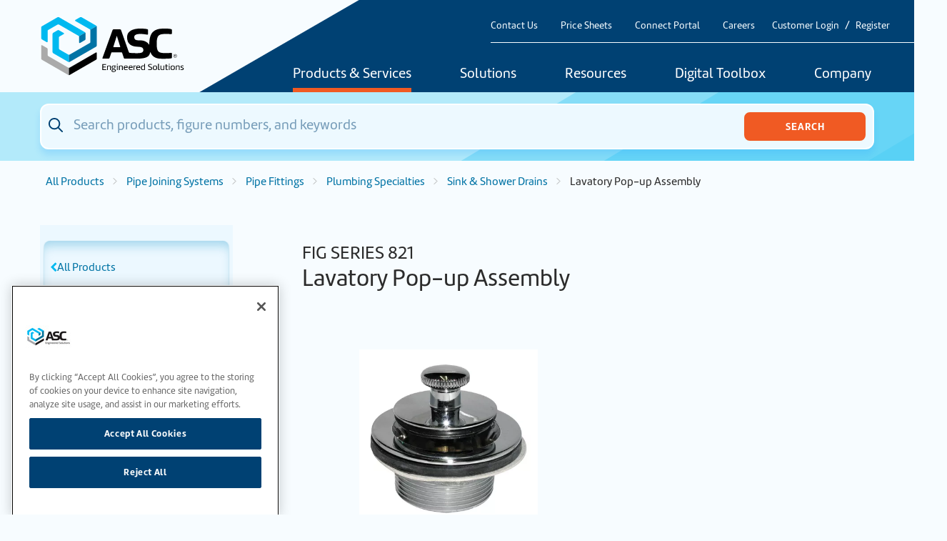

--- FILE ---
content_type: text/html; charset=UTF-8
request_url: https://www.asc-es.com/products/lavatory-pop-up-assembly
body_size: 14489
content:
											
				
	
<!DOCTYPE html>
<html lang="en">
	<head>
		<link rel="icon" href="/favicon.ico">
		<link rel="icon" href="/img/icons/favicon.svg" type="image/svg+xml">
		<link rel="apple-touch-icon" href="/apple-touch-icon.png">
		<link rel="manifest" href="/manifest.webmanifest" crossorigin="use-credentials">
		<meta charset="UTF-8"/>
		<title>
												Lavatory Pop-up Assembly
					|
								ASC Engineered Solutions
					</title>
		
		<meta http-equiv="content-language" content="en">
		<meta name="web_author" content="Imarc, A Digital Agency | Boston + Silicon Valley | more info at imarc.com"/>
		<meta name="viewport" content="width=device-width,initial-scale=1,maximum-scale=5"/>
		<meta name="csrf-token" content="wXniM9NnmkcDJJWXtgSoG48ZG5QtZUhKhPWszk1I0mdeFjqb1qutzplBrnWgNPxwdmHS_ORM41X1cFLSAAoReOWi5vwIfoZeLCADqYSfwP4=">

		<!-- Begin WebTrax -->
<script type="text/javascript">
    var wto = wto || [];
    wto.push(['setWTID', 'wt-87c8be9b-bf10-47cc-870e-10bad2885665']);
    wto.push(['webTraxs']);
    (function () {
    var wt = document.createElement('script');
    wt.src = document.location.protocol + '//www.webtraxs.com/wt.php';
    wt.type = 'text/javascript';
    wt.async = true;
    var s = document.getElementsByTagName('script')[0];
    s.parentNode.insertBefore(wt, s);
    })();
</script>
<!-- End WebTrax -->

<!-- Google Analytics -->
<script async>
    (function (i, s, o, g, r, a, m) {
        i['GoogleAnalyticsObject'] = r;
        i[r] = i[r] || function () {
        (i[r].q = i[r].q || []).push(arguments)
        },
        i[r].l = 1 * new Date();
        a = s.createElement(o),
        m = s.getElementsByTagName(o)[0];
        a.async = 1;
        a.src = g;
        m.parentNode.insertBefore(a, m)
    })(window, document, 'script', 'https://www.google-analytics.com/analytics.js', 'ga');

    ga('create', 'UA-9805139-1', 'auto');
    ga('send', 'pageview');
</script>
<!-- End Google Analytics -->

<!-- Google Tag Manager -->
<script async>
    (function (w, d, s, l, i) {
        w[l] = w[l] || [];
        w[l].push({'gtm.start': new Date().getTime(), event: 'gtm.js'});
        var f = d.getElementsByTagName(s)[0],
        j = d.createElement(s),
        dl = l != 'dataLayer' ? '&l=' + l : '';
        j.async = true;
        j.src = '//www.googletagmanager.com/gtm.js?id=' + i + dl;
        f.parentNode.insertBefore(j, f);
    })(window, document, 'script', 'dataLayer', 'GTM-53V9H2M');
</script>
<!-- End Google Tag Manager -->

<script>
window.AppConfig = {
    loginPath: '/sso/login',
    registerPath: '/sso/register',
    editProfilePath: '/sso/edit',
    logoutPath: '/sso/logout'
};
</script>
		<!-- Search API connection parameters -->
		<script>
			const productSearchID = "KDEA1WZV4C";
			const productSearchKey = "0c6c4b7c605514df995ccca05e846c37";
			var indexPrefix = "";
		</script>
		<link rel="preconnect" href="https://maxcdn.bootstrapcdn.com" crossorigin>
		<link rel="preconnect" href="https://use.typekit.net" crossorigin>
		<link rel="preconnect" href="https://www.google.com" crossorigin>

		<!-- End Search API connection parameters -->
		<link rel="preload" href="https://maxcdn.bootstrapcdn.com/font-awesome/4.7.0/css/font-awesome.min.css" as="style" crossorigin="anonymous">
		<link rel="stylesheet" href="https://maxcdn.bootstrapcdn.com/font-awesome/4.7.0/css/font-awesome.min.css" media="all">

		<link rel="preload" href="https://use.typekit.net/wbo6fmn.css" as="style" crossorigin="anonymous">
		<link rel="stylesheet" href="https://use.typekit.net/wbo6fmn.css" media="all">

		<link rel="preload" href="/css/styles.css?id=8782d4d13944a669bd29" as="style">
		<link rel="stylesheet" href="/css/styles.css?id=8782d4d13944a669bd29" media="all">
		<script src='https://www.google.com/recaptcha/api.js' defer></script>

	<title>ASC Engineered Solutions | Lavatory Pop-up Assembly</title><meta name="generator" content="SEOmatic">
<meta name="referrer" content="no-referrer-when-downgrade">
<meta name="robots" content="all">
<meta content="en_US" property="og:locale">
<meta content="ASC Engineered Solutions" property="og:site_name">
<meta content="website" property="og:type">
<meta content="https://www.asc-es.com/products/lavatory-pop-up-assembly" property="og:url">
<meta content="Lavatory Pop-up Assembly" property="og:title">
<meta name="twitter:card" content="summary_large_image">
<meta name="twitter:creator" content="@">
<meta name="twitter:title" content="Lavatory Pop-up Assembly">
<link href="https://www.asc-es.com/products/lavatory-pop-up-assembly" rel="canonical">
<link href="https://www.asc-es.com/" rel="home">
<link type="text/plain" href="https://www.asc-es.com/humans.txt" rel="author"></head>

		<body class="section-products" id="page-products-lavatory-pop-up-assembly">
		<noscript>
            <iframe src="//www.googletagmanager.com/ns.html?id=GTM-53V9H2M" height="0" width="0" style="display:none;visibility:hidden"></iframe>
    <img src="https://www.webtraxs.com/webtraxs.php?id=wt-87c8be9b-bf10-47cc-870e-10bad2885665&st=img" alt=""/>
</noscript>
		

		
		
								
		<div data-app="app" data-user="false" data-user-token="">

			<div class="headers">
				<div class="headers-container container">
					<div class="branding">
						<a href="/" aria-label="Home">
                            <svg xmlns="http://www.w3.org/2000/svg" viewBox="0 0 488 200">
                                <path d="M437.091,123.115c-8.104,0.625-13.053,0.625-20.232,0.435c-19.117-1.006-24.039-5.901-24.039-32.116 c0-27.738,7.75-31.491,25.127-32.279c4.759-0.218,13.298-0.082,22.435,0.408c1.115,0.136,3.862,0.109,3.753-2.447l-0.163-11.693 c0-0.462-0.163-1.958-2.203-2.556c-8.104-2.339-21.51-1.931-27.874-1.931c-15.038,0-26.541,3.889-34.156,11.53 c-8.43,8.485-11.993,24.121-11.993,43.13c-6.608-9.627-16.67-15.038-31.191-14.902c-11.639,0.109-19.308-0.952-19.308-10.959 c0-6.69,6.255-10.687,20.314-10.687c9.926,0,19.824,1.795,23.632,2.447c1.468,0.245,2.339-0.707,2.339-1.822v-13.95 c0-2.284-1.958-2.747-3.127-3.019c-8.022-1.849-20.695-1.74-24.746-1.74c-19.444,0-42.613,6.853-42.613,28.608 c0,26.188,17.431,31.708,35.298,32.578c12.536,0.734,19.498,1.632,19.607,11.585c0.109,10.714-14.059,10.116-25.725,10.143 c-4.759,0-10.361-0.707-15.555-0.707c-5.901,0-6.744-0.218-8.158-4.161c-1.822-5.058-24.801-70.568-25.78-73.369 c-0.381-1.088-1.713-2.04-2.91-2.04h-22.517c-1.169,0-2.502,0.925-2.91,2.04l-34.183,94.58c-0.435,1.197,0.326,1.985,1.387,1.985 l19.607,0.054c1.169,0,2.475-0.979,2.855-2.121l5.738-17.187c0.408-1.197,1.74-2.148,2.991-2.148h30.811 c1.251,0,2.583,0.979,2.991,2.148c2.339,6.962,4.378,13.08,5.738,17.187c0.489,1.523,1.632,2.121,4.052,2.121 c16.344,0,40.274,0,40.546,0c35.869,0,41.58-9.246,44.408-22.462c9.463,25.426,33.748,22.571,46.121,22.68 c5.901,0.054,14.739,0.082,24.502-1.197c1.033-0.136,1.985-1.278,2.012-2.393l0.109-13.543c0-3.073-1.468-2.583-7.043-2.148 L437.091,123.115z M268.407,103.862h-19.743c-1.332,0-1.985-1.061-1.604-2.203l11.53-36.385l11.394,36.385 c0.408,1.251-0.408,2.203-1.604,2.203H268.407z M222.694,180.63h-13.026v-19.824h12.672v2.203h-9.817v6.336h9.3v2.203h-9.3v6.907 h10.171v2.203L222.694,180.63z M233.19,165.347c3.345,0,5.738,0.87,5.738,5.085v10.225h-2.665v-9.763 c0-2.855-1.441-3.426-3.345-3.426c-1.414,0-3.155,0.299-4.433,0.789v12.373h-2.692v-13.706c2.393-0.979,5.112-1.577,7.451-1.577 L233.19,165.347z M251.546,165.809c1.523,0,2.774-0.109,4.569-0.381l0.245,1.659c-1.441,0.218-2.855,0.435-3.862,0.435 c0.843,0.87,1.278,1.985,1.278,3.263c0,3.562-2.502,5.194-6.146,5.194c-0.653,0-1.414-0.054-1.931-0.136 c-0.218,0.326-0.381,0.87-0.381,1.36c0,0.381,0.109,0.789,0.299,1.088h4.705c3.372,0.027,5.167,1.088,5.167,3.562 c0,3.372-3.019,5.52-8.158,5.52c-4.079,0-6.663-1.496-6.663-3.97c0-1.958,1.523-3.127,3.073-3.943 c-0.462-0.408-0.68-1.033-0.68-1.686c0-0.897,0.408-1.876,1.115-2.529c-1.74-0.87-2.611-2.447-2.611-4.514 c0-3.1,1.985-5.112,6.391-5.112c1.169,0,2.311,0.19,3.617,0.19H251.546z M245.455,180.358c-1.332,0.435-2.067,1.441-2.067,2.665 c0,1.414,1.904,2.284,4.324,2.284c2.991,0,4.949-1.006,4.949-3.209c0-1.033-0.625-1.686-3.019-1.713h-4.188L245.455,180.358z M247.658,174.239c2.774,0,3.698-1.632,3.698-3.481c0-2.121-0.979-3.345-3.644-3.345c-2.447,0-3.562,1.305-3.562,3.318 C244.15,172.39,244.829,174.239,247.658,174.239z M259.025,159.663h2.665v3.1h-2.665V159.663z M261.69,180.603h-2.665V165.7h2.665 V180.603z M273.084,165.32c3.345,0,5.738,0.87,5.738,5.085v10.225h-2.665v-9.763c0-2.855-1.441-3.426-3.345-3.426 c-1.414,0-3.155,0.299-4.433,0.789v12.373h-2.692v-13.706c2.393-0.979,5.112-1.577,7.451-1.577L273.084,165.32z M281.677,173.124 c0-3.943,2.203-7.75,7.206-7.75c4.405,0,6.527,2.148,6.527,5.629c0,0.707-0.109,1.441-0.245,2.284h-10.633 c0,4.106,2.148,5.602,5.874,5.602c0.897,0,2.774-0.218,4.133-0.734l0.354,2.04c-1.904,0.68-3.481,0.789-5.52,0.789 c-5.276,0-7.696-2.801-7.696-7.886V173.124z M284.614,171.33h8.022c0.027-0.19,0.027-0.354,0.027-0.544 c0-2.23-1.414-3.481-3.671-3.481c-3.426,0-4.351,2.991-4.378,3.997V171.33z M298.211,173.124c0-3.943,2.203-7.75,7.206-7.75 c4.405,0,6.527,2.148,6.527,5.629c0,0.707-0.109,1.441-0.245,2.284h-10.633c0,4.106,2.148,5.602,5.874,5.602 c0.897,0,2.774-0.218,4.133-0.734l0.354,2.04c-1.904,0.68-3.481,0.789-5.52,0.789c-5.276,0-7.696-2.801-7.696-7.886 L298.211,173.124z M301.148,171.33h8.022c0.027-0.19,0.027-0.354,0.027-0.544c0-2.23-1.414-3.481-3.671-3.481 c-3.426,0-4.351,2.991-4.378,3.997V171.33z M322.849,167.876c-0.707-0.136-1.36-0.19-1.74-0.19c-1.36,0-2.774,0.272-3.535,0.897 v11.993h-2.692v-14.902h2.339l0.218,1.414c1.224-1.251,2.801-1.604,4.297-1.604c0.381,0,0.897,0.027,1.468,0.136l-0.354,2.23 L322.849,167.876z M323.556,173.097c0-3.943,2.203-7.75,7.206-7.75c4.405,0,6.527,2.148,6.527,5.629 c0,0.707-0.109,1.441-0.245,2.284h-10.633c0,4.106,2.148,5.602,5.874,5.602c0.897,0,2.774-0.218,4.133-0.734l0.354,2.04 c-1.904,0.68-3.481,0.789-5.52,0.789c-5.276,0-7.696-2.801-7.696-7.886V173.097z M326.493,171.302h8.022 c0.027-0.19,0.027-0.354,0.027-0.544c0-2.23-1.414-3.481-3.671-3.481c-3.426,0-4.351,2.991-4.378,3.998L326.493,171.302z M347.051,165.293c1.197,0,2.583,0.109,3.78,0.462v-6.363h2.665v20.749c-2.04,0.354-4.242,0.734-6.336,0.734 c-4.133,0-7.641-1.468-7.641-7.261c0-4.705,1.904-8.349,7.533-8.349V165.293z M350.831,167.849 c-1.197-0.381-2.339-0.544-3.318-0.544c-3.154,0-5.058,1.904-5.058,6.282c0,3.834,2.148,5.384,5.276,5.384 c0.979,0,1.985-0.136,3.1-0.408V167.849z M364.32,177.475c1.441,0.598,3.78,1.224,5.765,1.224c2.447,0,4.677-0.761,4.677-3.318 c0-2.339-2.148-3.1-4.732-3.916c-3.698-1.224-6.173-2.475-6.173-5.575c0-4.242,3.562-5.466,7.342-5.466 c1.768,0,3.698,0.299,5.384,0.68l-0.571,2.067c-1.197-0.299-3.155-0.68-4.786-0.68c-2.23,0-4.351,0.653-4.351,2.991 c0,2.203,2.148,2.991,4.65,3.807c3.889,1.305,6.282,2.665,6.282,5.792c0,4.269-3.834,5.874-7.886,5.874 c-2.094,0-4.351-0.462-6.173-1.251l0.653-2.23L364.32,177.475z M379.847,173.152c0-5.765,2.855-7.832,7.342-7.832 c4.487,0,7.152,2.012,7.152,7.805c0,5.792-2.855,7.859-7.315,7.859C382.159,180.983,379.847,178.944,379.847,173.152z M382.676,173.152c0,4.378,1.577,5.82,4.405,5.82c2.42,0,4.405-1.441,4.405-5.82c0-4.759-1.713-5.82-4.378-5.82 C384.769,167.332,382.675,168.393,382.676,173.152L382.676,173.152z M400.161,159.799v17.649c0,1.088,0.571,1.468,1.441,1.468 c0.544,0,1.224-0.109,1.931-0.326l0.326,1.904c-1.278,0.408-2.42,0.544-2.937,0.544c-3.454,0-3.535-2.366-3.535-3.372v-17.812 h2.774V159.799z M418.463,179.896c-2.339,0.761-4.759,1.088-6.826,1.088c-3.209,0-6.173-1.006-6.173-5.357v-9.98h2.692v9.817 c0,2.692,1.713,3.454,4.324,3.454c1.088,0,2.203-0.19,3.29-0.517v-12.754h2.719v14.222L418.463,179.896z M431.026,180.276 c-1.36,0.435-2.121,0.598-3.29,0.598c-3.617,0-4.378-1.169-4.378-4.133v-9.083h-2.203v-1.985h2.203v-4.106h2.747v4.106h5.357 l-0.408,1.985h-4.949v9.382c0,1.006,0.027,1.849,1.768,1.849c0.68,0,1.468-0.054,2.774-0.462l0.408,1.876L431.026,180.276z M433.664,159.636h2.665v3.1h-2.665V159.636z M436.329,180.576h-2.665v-14.902h2.665V180.576z M439.592,173.152 c0-5.765,2.855-7.832,7.342-7.832c4.487,0,7.152,2.012,7.152,7.805c0,5.792-2.855,7.859-7.315,7.859 C441.904,180.983,439.592,178.944,439.592,173.152z M442.421,173.152c0,4.378,1.577,5.82,4.405,5.82 c2.42,0,4.405-1.441,4.405-5.82c0-4.759-1.713-5.82-4.378-5.82C444.514,167.332,442.42,168.393,442.421,173.152L442.421,173.152z M464.556,165.293c3.345,0,5.738,0.87,5.738,5.085v10.225h-2.665v-9.763c0-2.855-1.441-3.426-3.345-3.426 c-1.414,0-3.155,0.299-4.433,0.789v12.373h-2.719V166.87c2.393-0.979,5.112-1.577,7.451-1.577L464.556,165.293z M473.666,177.911 c1.088,0.408,2.638,0.789,4.242,0.789c2.257,0,3.318-1.033,3.318-2.067c0-3.535-7.913-1.985-7.913-6.934 c0-2.665,2.257-4.433,5.765-4.433c1.849,0,3.481,0.435,4.297,0.789l-0.544,1.876c-0.68-0.218-2.121-0.517-3.508-0.517 c-1.686,0-3.29,0.435-3.29,2.04c0,3.345,7.968,1.931,7.968,6.798c0,2.393-1.931,4.705-6.146,4.705 c-1.904,0-3.97-0.517-4.895-1.088l0.734-1.958H473.666z"/>
                                <path fill="#00b9f0" d="M152.533,54.505l-21.402,12.346c-0.326-0.571-0.816-1.088-1.414-1.441L64.479,27.746 c-1.822-1.033-4.052-1.033-5.847,0L27.577,45.667c-1.197,0.707-1.958,1.985-1.958,3.372v36.059c0,1.496-1.632,2.447-2.937,1.686 L6.447,77.402C4.925,76.532,4,74.927,4,73.187V36.774c0-1.387,0.734-2.692,1.958-3.372l53.11-30.675 c1.496-0.87,3.372-0.87,4.868,0l87.129,50.309c0.598,0.354,1.088,0.843,1.414,1.441L152.533,54.505z M188.674,30.819 L140.296,2.89c-1.822-1.033-4.052-1.033-5.847,0l-15.528,8.974c-1.305,0.761-1.305,2.638,0,3.372L167.3,43.165 c0.761,0.435,1.36,1.061,1.795,1.795l21.402-12.346c-0.408-0.734-1.033-1.36-1.795-1.795L188.674,30.819z M97.493,129.261 c-0.843,0-1.686-0.218-2.447-0.653l-28.962-16.724c-1.496-0.87-2.42-2.475-2.447-4.188l-0.163-36.521 c0-1.414,0.734-2.692,1.958-3.399l14.576-8.43c1.305-0.761,1.305-2.611,0-3.372l-15.936-9.3c-1.523-0.87-3.372-0.897-4.895,0 l-14.467,8.349c-1.523,0.87-2.447,2.475-2.447,4.215v60.778c0,1.74,0.925,3.345,2.447,4.215l50.336,29.07 c0.761,0.435,1.604,0.653,2.447,0.653C97.493,153.953,97.493,129.261,97.493,129.261z"/>
                                <path fill="#0073a5" d="M131.132,66.851l21.402-12.346c0.326,0.571,0.517,1.251,0.517,1.958v20.015c0,1.387-0.734,2.665-1.931,3.372 l-16.534,9.735c-1.305,0.761-2.937-0.163-2.937-1.686V68.836c0-0.707-0.19-1.36-0.517-1.958V66.851z M169.067,44.959 c0.408,0.734,0.653,1.577,0.653,2.447v38.67c0,1.387-0.734,2.692-1.958,3.372L99.94,128.608 c-0.761,0.435-1.604,0.653-2.447,0.653v24.692c0.843,0,1.686-0.218,2.447-0.653l88.734-51.233 c1.496-0.87,2.447-2.475,2.447-4.215V35.034c0-0.87-0.245-1.713-0.653-2.447l-21.402,12.346V44.959z"/>
                                <path fill="#aaaaaa" d="M95.072,172.553l-67.006-38.697c-1.523-0.87-2.447-2.475-2.447-4.215v-19.634 c0-1.387-0.734-2.692-1.958-3.372L6.937,96.981C5.632,96.22,4,97.172,4,98.667v43.211c0,1.74,0.925,3.345,2.447,4.215 l88.598,51.152c0.761,0.435,1.604,0.653,2.447,0.653v-24.692c-0.843,0-1.686-0.218-2.447-0.653L95.072,172.553z"/>
                                <path d="M99.94,197.245l89.223-51.505c1.197-0.707,1.958-1.985,1.958-3.372v-19.063c0-1.496-1.632-2.447-2.937-1.686 L99.94,172.581c-0.761,0.435-1.604,0.653-2.447,0.653v24.692c0.843,0,1.686-0.218,2.447-0.653V197.245z"/>
                                <path d="M455.093,138.697c-3.726,0.082-5.847-2.04-5.928-5.575c-0.082-3.562,1.931-5.765,5.656-5.874 c3.726-0.082,5.847,2.04,5.956,5.575c0.082,3.562-1.931,5.765-5.656,5.874H455.093z M455.093,137.745 c3.154-0.082,4.677-1.958,4.596-4.868c-0.082-2.91-1.659-4.732-4.841-4.65c-3.155,0.082-4.677,1.958-4.596,4.868 C450.334,136.005,451.911,137.827,455.093,137.745z M457.377,135.706h-1.088l-1.033-1.931h-1.36l0.054,2.012h-1.006l-0.136-5.656 l2.203-0.054c1.55-0.027,2.257,0.326,2.284,1.768c0,0.843-0.489,1.55-1.088,1.713l1.142,2.121L457.377,135.706z M455.256,132.932 c0.87,0,1.061-0.218,1.061-1.115c0-0.68-0.272-0.952-1.088-0.925h-1.36l0.054,2.067h1.36L455.256,132.932z"/>
                            </svg>
						</a>
					</div>
					<div class="navigation">
						<header class="secondary">
							<div class="header-content">
								<div class="toggle">
									<button class="menu-toggle simple" aria-label="Toggle Main Menu">
										<i class="fa fa-bars"></i>
									</button>
								</div>
								<div class="utilities">
									<nav aria-label="Utility Navigation" class="utility">
										<ul>
											<li>
												<a href="/company/contact-us">Contact Us</a>
											</li>
											<li>
												<a href="/price-sheets/us-price-sheets">Price Sheets</a>
											</li>
											<li>
												<a href="https://connectportal.asc-es.com">Connect Portal</a>
											</li>
											<li>
												<a href="/careers">Careers</a>
											</li>

																							<li>
													<a href="/sso/login" class="px-1">Customer Login</a><span class="separator">/</span><a href="/sso/register" class="px-1">Register</a>
												</li>
																					</ul>
									</nav>
								</div>
							</div>
						</header>
						<header class="primary">
							<div class="header-content">
								<div class="desktop">
									<nav aria-label="Primary Desktop Navigation" class="primary">
	<ul>
		<li class="mega products-menu-main active">
						<a href="/products">Products &amp; Services</a>
			<div class="dropdown">
				<div class="menu product-menu">
					<div>
						<ul>
																							<li>
									<a href="/products?categoryLvl0=Pipe+Joining+Systems">
																					 											<div class="image">
												<img src="https://s3.us-east-1.amazonaws.com/ue1.asc-es.com/images/categories/products/_mobileNavSquare/548833/PS-Grouping.webp" width="50" height="50" alt="Pipe Joining Systems">
											</div>
																				<div class="title">Pipe Joining Systems</div>
									</a>
								</li>
																							<li>
									<a href="/products?categoryLvl0=Fire+Protection+%26+Fabrication+Products">
																					 											<div class="image">
												<img src="https://s3.us-east-1.amazonaws.com/ue1.asc-es.com/images/categories/products/_mobileNavSquare/120232/fire-protection-image.webp" width="50" height="50" alt="Fire Protection &amp; Fabrication Products">
											</div>
																				<div class="title">Fire Protection &amp; Fabrication Products</div>
									</a>
								</li>
																							<li>
									<a href="/products?categoryLvl0=Flow+Control">
																					 											<div class="image">
												<img src="https://s3.us-east-1.amazonaws.com/ue1.asc-es.com/images/categories/products/_mobileNavSquare/554330/Flow-Control-image.webp" width="50" height="50" alt="Flow Control">
											</div>
																				<div class="title">Flow Control</div>
									</a>
								</li>
																							<li>
									<a href="/products?categoryLvl0=Support+Systems">
																					 											<div class="image">
												<img src="https://s3.us-east-1.amazonaws.com/ue1.asc-es.com/images/categories/products/_mobileNavSquare/553346/SS-Grouping.webp" width="50" height="50" alt="Support Systems">
											</div>
																				<div class="title">Support Systems</div>
									</a>
								</li>
																							<li>
									<a href="/products?categoryLvl0=Performance+Products">
																					 											<div class="image">
												<img src="https://s3.us-east-1.amazonaws.com/ue1.asc-es.com/images/categories/products/_mobileNavSquare/553347/PP-Grouping.webp" width="50" height="50" alt="Performance Products">
											</div>
																				<div class="title">Performance Products</div>
									</a>
								</li>
							                            <li>
                                <a href="/products/brands">
                                    <div class="image">
                                        <img src="https://s3.us-east-1.amazonaws.com/ue1.asc-es.com-dev/images/categories/products/_mobileNavSquare/613354/asc_logo_for_llnkedIn_profile_2x.webp" width="45" height="45" alt="ASC-Engineered Solutions Logo">
                                    </div>
                                    <div class="title">Brands</div>
                                </a>
                            </li>
						</ul>
						<div class="divisions">
							<div>
								<a href="/services/">ASC Services
									<br><br></a>
								<a href="/services/"><img src="/img/categories/field-services.jpg" width="120" height="80" alt="ASC Services"></a>
							</div>
						</div>
					</div>
				</div>
            </div>
            		</li>
		<li class="mega small mega-solutions ">
						<a href="/solutions">Solutions</a>
					
	        					        						        					        						        					        						        					        						        					        							<div class="dropdown">
		<div class="menu">
            							<div>
					<ul>
													<li>
								<a href="https://www.asc-es.com/solutions/mechanical-plumbing">Mechanical &amp; Plumbing Systems</a>
							</li>
													<li>
								<a href="https://www.asc-es.com/solutions/commercial-residential">Commercial &amp; Residential</a>
							</li>
													<li>
								<a href="https://www.asc-es.com/solutions/data-centers">Data Centers</a>
							</li>
													<li>
								<a href="https://www.asc-es.com/solutions/mining">Mining</a>
							</li>
													<li>
								<a href="https://www.asc-es.com/solutions/food-beverage">Food &amp; Beverage</a>
							</li>
											</ul>
				</div>
										<div>
					<ul>
													<li>
								<a href="https://www.asc-es.com/solutions/industrial">Industrial</a>
							</li>
													<li>
								<a href="https://www.asc-es.com/solutions/fire-protection">Fire Protection</a>
							</li>
													<li>
								<a href="https://www.asc-es.com/solutions/oil-gas">Oil &amp; Gas</a>
							</li>
													<li>
								<a href="https://www.asc-es.com/solutions/energy-power">Energy &amp; Power</a>
							</li>
													<li>
								<a href="https://www.asc-es.com/solutions/water-wastewater">Water &amp; Wastewater</a>
							</li>
											</ul>
				</div>
					</div>
	</div>

					</li>
		<li class="mega mega-resources ">
						<a href="/resources-and-downloads">Resources</a>
			<div class="dropdown">
				<div class="menu resources-menu">
					<div>
						<header>
							<h2>Resources</h2>
															<a href="https://www.asc-es.com/resources-and-downloads">View All</a>
													</header>
						<ul>
							                                                                    <li>
                                        <a href="https://www.asc-es.com/resources-and-downloads?literature=Brochures+%26+Catalogs">Brochures &amp; Catalogs</a>
                                    </li>
                                							                                                                    <li>
                                        <a href="https://www.asc-es.com/resources-and-downloads?literature=Datasheets+%26+Submittals">Datasheets &amp; Submittals</a>
                                    </li>
                                							                                                                    <li>
                                        <a href="https://www.asc-es.com/resources-and-downloads?literature=Flyers">Flyers</a>
                                    </li>
                                							                                                                    <li>
                                        <a href="https://www.asc-es.com/price-sheets">Price Sheets</a>
                                    </li>
                                							                                                                    <li>
                                        <a href="https://www.asc-es.com/resources-and-downloads/approvals-certifications-product-documentation">Approvals, Certifications &amp; Product Documentation </a>
                                    </li>
                                							                                                                    <li>
                                        <a href="https://www.asc-es.com/resources-and-downloads/canadian-registration-numbers">Canadian Registration Numbers (CRN)</a>
                                    </li>
                                							                                                                    <li>
                                        <a href="https://www.asc-es.com/resources-and-downloads/wardflex-sizing-tools">WARDFlex® Sizing Table Generator</a>
                                    </li>
                                							                                                                    <li>
                                        <a href="https://www.asc-es.com/resources-and-downloads/vep-calculator">VEP Product Selector</a>
                                    </li>
                                							                                                                    <li>
                                        <a href="http://www.anvil-mtr.com/">Material Test Reports</a>
                                    </li>
                                													</ul>
					</div>

																<div>
							<header>
								<h2>Training</h2>
																	<a href="https://www.asc-es.com/services/wardflex-training">View All</a>
															</header>
							<ul>
																	<li>
										<a href="https://www.asc-es.com/services/wardflex-training">WardFlex Training</a>
									</li>
															</ul>
						</div>
					
					<div>
						<header>
							<h2>Videos</h2>
															<a href="https://www.asc-es.com/resources-and-downloads?videos">View All</a>
													</header>
						<a href="#video-modal" data-remodal-target="video-modal" class="video-preview" role="button" aria-label="Open video modal" tabindex="0">
														 							<img src="https://s3.us-east-1.amazonaws.com/ue1.asc-es.com/images/_featuredVideoNavigation/747993/image004-3.webp" width="399" height="226" alt="Video screenshot">
						</a>

						<div class="remodal navigation-video" data-remodal-id="video-modal">
																									<div class="video">
											<iframe width="560" height="315" src="https://www.youtube.com/embed/ufY2IsLczdk?si=M14AOcXEocQstOYH" title="YouTube video player" frameborder="0" allow="accelerometer; autoplay; clipboard-write; encrypted-media; gyroscope; picture-in-picture; web-share" allowfullscreen></iframe>
										</div>
																															<p>ASC Engineered Solutions Company Introduction &amp; Overview</p>
														<button data-remodal-action="close" class="cancel">
								Close</button>
						</div>
					</div>
				</div>
			</div>
					</li>
		<li class="mega small to-left mega-design-tools ">
			                <a href="/tools">Digital Toolbox</a>
                		
	        					        						        					        						        					        						        					        						                						        					        		<div class="dropdown">
		<div class="menu">
                            <header class="dropdownHeader">
                    <h2>tools</h2>                    <a href="/tools">View All</a>                </header>
            							<div>
					<ul>
													<li>
								<a href="https://www.asc-es.com/asc-connected-spec">ASC ConnectED™-Spec</a>
							</li>
													<li>
								<a href="https://www.asc-es.com/asc-connected-bom">ASC ConnectED™-BOM</a>
							</li>
													<li>
								<a href="https://www.asc-es.com/asc-connected-for-revit">ASC ConnectED™ for Revit</a>
							</li>
													<li>
								<a href="https://www.asc-es.com/asc-connected-content">ASC ConnectED™-Content</a>
							</li>
													<li>
								<a href="https://www.asc-es.com/wardflex-jobsite-assistant">WARDFlex Jobsite App</a>
							</li>
											</ul>
				</div>
										<div>
					<ul>
													<li>
								<a href="https://www.asc-es.com/asc-valve-configurator">ASC Valve Configurator</a>
							</li>
													<li>
								<a href="https://www.asc-es.com/asc-connected-submittal">ASC ConnectED™-Submittal</a>
							</li>
													<li>
								<a href="https://www.asc-es.com/seis-brace">Seis Brace®</a>
							</li>
													<li>
								<a href="https://www.asc-es.com/virtual-design-construction">Virtual Design &amp; Construction</a>
							</li>
													<li>
								<a href="https://www.asc-es.com/sharpe-valve-cad-library">Sharpe Valve CAD Library</a>
							</li>
											</ul>
				</div>
					</div>
	</div>

					</li>
		<li class="mega mega-company ">
						<a href="/company">Company</a>
			<div class="dropdown">
				<div class="menu">
					<div>
						<ul>
							                                                                    <li>
                                        <a href="https://www.asc-es.com/company/locations">Our Locations</a>
                                    </li>
                                							                                                                    <li>
                                        <a href="/products/brands">Our Brands</a>
                                    </li>
                                							                                                                    <li>
                                        <a href="https://www.asc-es.com/company/asc-connect-portal-2">ASC Connect Portal</a>
                                    </li>
                                							                                                                    <li>
                                        <a href="https://www.asc-es.com/company/e-commerce-at-asc">e-Commerce at ASC</a>
                                    </li>
                                							                                                                    <li>
                                        <a href="https://www.asc-es.com/company/news-and-events">News &amp; Events</a>
                                    </li>
                                							                                                                    <li>
                                        <a href="https://www.asc-es.com/company/contact-us">Contact Us</a>
                                    </li>
                                							                                                                    <li>
                                        <a href="https://www.asc-es.com/company/subscribe-to-our-mail-list">Subscribe &amp; Follow Us</a>
                                    </li>
                                							                                                                    <li>
                                        <a href="https://www.asc-es.com/company/mergers-acquisitions">Mergers &amp; Acquisitions</a>
                                    </li>
                                							                                                                    <li>
                                        <a href="https://www.asc-es.com/company/terms-conditions-of-sale">Terms &amp; Conditions of Sale</a>
                                    </li>
                                							                                                                    <li>
                                        <a href="/returns">Product Returns &amp; Claims</a>
                                    </li>
                                													</ul>
					</div>
														</div>
			</div>
					</li>
	</ul>
</nav>

								</div>
							</div>
						</header>
					</div>
				</div>
			</div>

            				<div class="search-bar">
                    <app-search index-prefix=""></app-search>
				</div>
			
			                <div class="hero primary"></div>
    			    <div class="torso two-column">

        
        <div class="container">
                <ais-instant-search
        :search-client="SearchClient"
        :routing="SearchRouting('products')"
        index-name="products"
        :insights="true"
    >
            <div class="wrap ">
                                                            <nav class="breadcrumbs ">
    <ul class="crumbs">
                                                        <li>
                        <a href="/products" class="past">All Products</a>
                        <svg width="15" height="16" viewBox="0 0 15 16" fill="none" xmlns="http://www.w3.org/2000/svg">
                            <path d="M5.01392 11.5L9.01392 7.5L5.01392 3.5" stroke="#AAAAAA" stroke-linecap="round" stroke-linejoin="round"/>
                        </svg>
                    </li>
                                                                <li>
                        <a href="/products?categoryLvl0=Pipe%20Joining%20Systems" class="past">Pipe Joining Systems</a>
                        <svg width="15" height="16" viewBox="0 0 15 16" fill="none" xmlns="http://www.w3.org/2000/svg">
                            <path d="M5.01392 11.5L9.01392 7.5L5.01392 3.5" stroke="#AAAAAA" stroke-linecap="round" stroke-linejoin="round"/>
                        </svg>
                    </li>
                                                                <li>
                        <a href="/products?categoryLvl0=Pipe%20Joining%20Systems&amp;categoryLvl0=Pipe%20Fittings" class="past">Pipe Fittings</a>
                        <svg width="15" height="16" viewBox="0 0 15 16" fill="none" xmlns="http://www.w3.org/2000/svg">
                            <path d="M5.01392 11.5L9.01392 7.5L5.01392 3.5" stroke="#AAAAAA" stroke-linecap="round" stroke-linejoin="round"/>
                        </svg>
                    </li>
                                                                <li>
                        <a href="/products?categoryLvl0=Pipe%20Joining%20Systems&amp;categoryLvl0=Plumbing%20Specialties" class="past">Plumbing Specialties</a>
                        <svg width="15" height="16" viewBox="0 0 15 16" fill="none" xmlns="http://www.w3.org/2000/svg">
                            <path d="M5.01392 11.5L9.01392 7.5L5.01392 3.5" stroke="#AAAAAA" stroke-linecap="round" stroke-linejoin="round"/>
                        </svg>
                    </li>
                                                                <li>
                        <a href="/products?categoryLvl0=Pipe%20Joining%20Systems&amp;categoryLvl0=Plumbing%20Specialties&amp;categoryLvl0=Sink%20%26%20Shower%20Drains" class="past">Sink &amp; Shower Drains</a>
                        <svg width="15" height="16" viewBox="0 0 15 16" fill="none" xmlns="http://www.w3.org/2000/svg">
                            <path d="M5.01392 11.5L9.01392 7.5L5.01392 3.5" stroke="#AAAAAA" stroke-linecap="round" stroke-linejoin="round"/>
                        </svg>
                    </li>
                                                                <li>
                        <span class="current">Lavatory Pop-up Assembly</span>
                    </li>
                                        </ul>
</nav>
                                    
                <main>
                    
                    	<section class="products">
		<div class="container">
			<div class="productDetails product">

				<div class="description">
					<header class="productTitle">
						<h1 class="productName">
							<span>FIG
								SERIES 821</span>
							Lavatory Pop-up Assembly
						</h1>
					</header>

																<div class="product-image">
							<img src="https://s3.us-east-1.amazonaws.com/ue1.asc-es.com/images/products/_productDetail/407013/Shower_Drain_513_Enlarge.webp" alt="Shower Drain 513 Enlarge">
						</div>
					
                    <div class="product-brand">
																										<img src="https://s3.us-east-1.amazonaws.com/ue1.asc-es.com/images/logos/_brandCategory/546139/asc-sci.webp" alt="" />
						                    </div>

				</div>

																
                <submittal-widget
                	:user="isUser"
                	title="Lavatory Pop-up Assembly"
                	id="390116"
                	brand="SCI"
                    :brand-links="[]"
                	submittal-file-url=""
                	figure="SERIES 821"
                	has-submittal=""
                	can-print="true"
                    :display-valve-configurator="true"
                	catalog-url="https://bim-catalog.asc-es.com/viewitems/ci-flanged-fittings-class-125/fig-821-flanged-cross"
                >
                </submittal-widget>

				
				
				
				
								
				
				
													
				<div class="productData">
					<div class="productData__details">
						<tab-accordions
		                    :items="{&quot;productDescription&quot;:&quot;Product Description&quot;}"
		                    block="productData"
		                    nav-list-element="detailsGroup"
		                    tab-element="item"
		                    button-element="itemTrigger"
		                    button-title="itemTitle"
		                    wrapper-element="detailsWrap"
                            object-id="390116"
		                >

		                <template slot="tab-panel-productDescription">
		                    <div class="productData__panelText">
								<div class="content">
																	<div class="desc">
									<p>Lavatory Pop-up Assembly. TEI approval</p>
									</div>
								
								
																</div>
		                    </div>
		                </template>
						<template slot="tab-panel-technicalData">
		                    <div class="productData__panelText">
								<div class="content">
																		
																	</div>
							</div>
		            	</template>
						<template slot="tab-panel-resources">
		                    <div class="productData__panelText">
										                        		                	</div>
		            	</template>
		                </tab-accordions>
					</div>
				</div>
			</div>
		</div>
	</section>

	<div class="productInfo"></div>

	<script type="application/ld+json" defer>
		{ "@context": "http://schema.org/", "@type": "Product", "name": "Lavatory Pop-up Assembly",
					"image": "https://s3.us-east-1.amazonaws.com/ue1.asc-es.com/images/products/Shower_Drain_513_Enlarge.jpg",
							"brand": "SCI",
				"description": "Lavatory Pop-up Assembly. TEI approval", "mpn" : "SERIES 821",
		"aggregateRating": { "@type": "AggregateRating", "ratingValue": "5", "reviewCount": "0" } }
	</script>

                </main>

                <aside class="primary filter-sidebar">
                        <nav class="breadcrumbs -sidebar">
    <ul class="crumbs">
                                                        <li>
                        <a href="/products" class="past">All Products</a>
                        <svg width="15" height="16" viewBox="0 0 15 16" fill="none" xmlns="http://www.w3.org/2000/svg">
                            <path d="M5.01392 11.5L9.01392 7.5L5.01392 3.5" stroke="#AAAAAA" stroke-linecap="round" stroke-linejoin="round"/>
                        </svg>
                    </li>
                                                                <li>
                        <a href="/products?categoryLvl0=Pipe%20Joining%20Systems" class="past">Pipe Joining Systems</a>
                        <svg width="15" height="16" viewBox="0 0 15 16" fill="none" xmlns="http://www.w3.org/2000/svg">
                            <path d="M5.01392 11.5L9.01392 7.5L5.01392 3.5" stroke="#AAAAAA" stroke-linecap="round" stroke-linejoin="round"/>
                        </svg>
                    </li>
                                                                <li>
                        <a href="/products?categoryLvl0=Pipe%20Joining%20Systems&amp;categoryLvl0=Pipe%20Fittings" class="past">Pipe Fittings</a>
                        <svg width="15" height="16" viewBox="0 0 15 16" fill="none" xmlns="http://www.w3.org/2000/svg">
                            <path d="M5.01392 11.5L9.01392 7.5L5.01392 3.5" stroke="#AAAAAA" stroke-linecap="round" stroke-linejoin="round"/>
                        </svg>
                    </li>
                                                                <li>
                        <a href="/products?categoryLvl0=Pipe%20Joining%20Systems&amp;categoryLvl0=Plumbing%20Specialties" class="past">Plumbing Specialties</a>
                        <svg width="15" height="16" viewBox="0 0 15 16" fill="none" xmlns="http://www.w3.org/2000/svg">
                            <path d="M5.01392 11.5L9.01392 7.5L5.01392 3.5" stroke="#AAAAAA" stroke-linecap="round" stroke-linejoin="round"/>
                        </svg>
                    </li>
                                                                <li>
                        <a href="/products?categoryLvl0=Pipe%20Joining%20Systems&amp;categoryLvl0=Plumbing%20Specialties&amp;categoryLvl0=Sink%20%26%20Shower%20Drains" class="past">Sink &amp; Shower Drains</a>
                        <svg width="15" height="16" viewBox="0 0 15 16" fill="none" xmlns="http://www.w3.org/2000/svg">
                            <path d="M5.01392 11.5L9.01392 7.5L5.01392 3.5" stroke="#AAAAAA" stroke-linecap="round" stroke-linejoin="round"/>
                        </svg>
                    </li>
                                                                <li>
                        <span class="current">Lavatory Pop-up Assembly</span>
                    </li>
                                        </ul>
</nav>
                </aside>
            </div>
                </ais-instant-search>
        </div>
    </div>
    								
			<section class="productCarousel related-products">
			<div class="container">
				<h2 class="productSection__headline">Related Products</h2>
				<ul class="carousel">
																	<li>
							<a class="productCarousel__item" href="https://www.asc-es.com/products/flat-top-strainer-with-grid">
																	<img class="productCarousel__thumbnail" src="https://s3.us-east-1.amazonaws.com/ue1.asc-es.com/images/products/_productDetail/3634653/S8402-Strainer.webp" alt="Flat Top Strainer with Grid">
																Flat Top Strainer with Grid
							</a>
						</li>
																	<li>
							<a class="productCarousel__item" href="https://www.asc-es.com/products/lavatory-grid-drain-standard-version">
																	<img class="productCarousel__thumbnail" src="https://s3.us-east-1.amazonaws.com/ue1.asc-es.com/images/products/_productDetail/407018/Shower_Drain_6292_Enlarge.webp" alt="Lavatory Grid Drain, Standard Version">
																Lavatory Grid Drain, Standard Version
							</a>
						</li>
																	<li>
							<a class="productCarousel__item" href="https://www.asc-es.com/products/standard-strainer">
																	<img class="productCarousel__thumbnail" src="https://s3.us-east-1.amazonaws.com/ue1.asc-es.com/images/products/_productDetail/407053/Strainer_845_Enlarge.webp" alt="Standard Strainer">
																Standard Strainer
							</a>
						</li>
																	<li>
							<a class="productCarousel__item" href="https://www.asc-es.com/products/junior-duo-basket-strainer">
																	<img class="productCarousel__thumbnail" src="https://s3.us-east-1.amazonaws.com/ue1.asc-es.com/images/products/_productDetail/407061/Strainer_8432_Enlarge.webp" alt="Junior Duo Basket Strainer">
																Junior Duo Basket Strainer
							</a>
						</li>
																	<li>
							<a class="productCarousel__item" href="https://www.asc-es.com/products/all-brass-strainer">
																	<img class="productCarousel__thumbnail" src="https://s3.us-east-1.amazonaws.com/ue1.asc-es.com/images/products/_productDetail/407057/Strainer_942_Enlarge.webp" alt="All Brass Strainer">
																All Brass Strainer
							</a>
						</li>
																	<li>
							<a class="productCarousel__item" href="https://www.asc-es.com/products/spin-and-seal-strainer">
																	<img class="productCarousel__thumbnail" src="https://s3.us-east-1.amazonaws.com/ue1.asc-es.com/images/products/_productDetail/407052/Strainer_844_Enlarge.webp" alt="Spin and Seal Strainer">
																Spin and Seal Strainer
							</a>
						</li>
																	<li>
							<a class="productCarousel__item" href="https://www.asc-es.com/products/lift-lock-tub-drain">
																	<img class="productCarousel__thumbnail" src="https://s3.us-east-1.amazonaws.com/ue1.asc-es.com/images/products/_productDetail/407016/Shower_Drain_822_Enlarge.webp" alt="Lift Lock Tub Drain">
																Lift Lock Tub Drain
							</a>
						</li>
																	<li>
							<a class="productCarousel__item" href="https://www.asc-es.com/products/fiber-lock-shower-elbow">
																	<img class="productCarousel__thumbnail" src="https://s3.us-east-1.amazonaws.com/ue1.asc-es.com/images/products/_productDetail/404928/Sch_80_Seamless_Pipe_S6186SP_Enlarge.webp" alt="Fiber-Lock Shower Elbow">
																Fiber-Lock Shower Elbow
							</a>
						</li>
																	<li>
							<a class="productCarousel__item" href="https://www.asc-es.com/products/double-cup-spring-clip-strainer">
																	<img class="productCarousel__thumbnail" src="https://s3.us-east-1.amazonaws.com/ue1.asc-es.com/images/products/_productDetail/407057/Strainer_942_Enlarge.webp" alt="Double Cup Spring Clip Strainer">
																Double Cup Spring Clip Strainer
							</a>
						</li>
																	<li>
							<a class="productCarousel__item" href="https://www.asc-es.com/products/easy-connect-strainer">
																	<img class="productCarousel__thumbnail" src="https://s3.us-east-1.amazonaws.com/ue1.asc-es.com/images/products/_productDetail/407062/Strainer_8462_Enlarge.webp" alt="Easy Connect Strainer">
																Easy Connect Strainer
							</a>
						</li>
									</ul>
				<div class="slider-nav"></div>
			</div>
		</section>
	
			<footer class="primary" role="contentinfo">
				<div>
					<div class="container">
						<div class="information">
							<div class="intro">
								<h2>Connect With Us</h2>
							</div>
							<div class="content">
								<div class="locations">
									<div class="columns ">
										<div>
											<h4>US Midwest</h4>
											<h5>800-301-2701</h5>
										</div>
										<div>
											<h4>Anvil EPS</h4>
											<h5>401-886-3000</h5>
										</div>
										<div>
											<h4>International</h4>
											<h5>+31-53-572-5570</h5>
										</div>
									</div>
									<div class="columns">
										<div>
											<h4>US West &amp; East Coast</h4>
											<h5>800-766-0076</h5>

										</div>
										<div>
											<h4>Latin America</h4>
											<h5>708-534-1414</h5>
										</div>
										<div>
											<h4>Canada</h4>
											<h5>800-661-8998</h5>
										</div>
									</div>
								</div>
								<div class="ctas">
									<div class="call-to-action">
                                                                                <!--HubSpot Call-to-Action Code --><span class="hs-cta-wrapper" id="hs-cta-wrapper-70a8f49d-6037-48ee-a766-60cf6e112d29"><span class="hs-cta-node hs-cta-70a8f49d-6037-48ee-a766-60cf6e112d29" id="hs-cta-70a8f49d-6037-48ee-a766-60cf6e112d29"><!--[if lte IE 8]><div id="hs-cta-ie-element"></div><![endif]--><a href="https://cta-redirect.hubspot.com/cta/redirect/21421696/70a8f49d-6037-48ee-a766-60cf6e112d29" ><img class="hs-cta-img" id="hs-cta-img-70a8f49d-6037-48ee-a766-60cf6e112d29" style="border-width:0px;" src="https://no-cache.hubspot.com/cta/default/21421696/70a8f49d-6037-48ee-a766-60cf6e112d29.png"  alt="Email Us"/></a></span></span><!-- end HubSpot Call-to-Action Code -->
									</div>
									<div class="call-to-action">
                                                                                <!--HubSpot Call-to-Action Code --><span class="hs-cta-wrapper" id="hs-cta-wrapper-a6a0aa3a-6697-4dd2-9ec4-a307d7132d3d"><span class="hs-cta-node hs-cta-a6a0aa3a-6697-4dd2-9ec4-a307d7132d3d" id="hs-cta-a6a0aa3a-6697-4dd2-9ec4-a307d7132d3d"><!--[if lte IE 8]><div id="hs-cta-ie-element"></div><![endif]--><a href="https://cta-redirect.hubspot.com/cta/redirect/21421696/a6a0aa3a-6697-4dd2-9ec4-a307d7132d3d" ><img class="hs-cta-img" id="hs-cta-img-a6a0aa3a-6697-4dd2-9ec4-a307d7132d3d" style="border-width:0px;" src="https://no-cache.hubspot.com/cta/default/21421696/a6a0aa3a-6697-4dd2-9ec4-a307d7132d3d.png"  alt="Find Your Local Rep"/></a></span></span><!-- end HubSpot Call-to-Action Code -->
									</div>
								</div>
							</div>
						</div>
					</div>
					<nav class="footer">
	<div class="container">
		<p class="tagline">Building connections that last<span>&trade;</span>
		</p>
						<div class="columns">
			<div>
				<a class="footer__listHeading" href="/products">Products &amp; Services</a>
				<ul class="footer__list">
											<li class="footer__listItem">
							<a href="/products?categoryLvl0=Pipe+Joining+Systems" class="footer__listLink">Pipe Joining Systems</a>
						</li>
											<li class="footer__listItem">
							<a href="/products?categoryLvl0=Fire+Protection+%26+Fabrication+Products" class="footer__listLink">Fire Protection &amp; Fabrication Products</a>
						</li>
											<li class="footer__listItem">
							<a href="/products?categoryLvl0=Flow+Control" class="footer__listLink">Flow Control</a>
						</li>
											<li class="footer__listItem">
							<a href="/products?categoryLvl0=Support+Systems" class="footer__listLink">Support Systems</a>
						</li>
											<li class="footer__listItem">
							<a href="/products?categoryLvl0=Performance+Products" class="footer__listLink">Performance Products</a>
						</li>
									</ul>
			</div>
			<div>
				<a class="footer__listHeading" href="/solutions">Solutions</a>
						
	        					        						        					        						        					        						        					        						        					        							<ul class="footer__list">
		                            <li class="footer__listItem">
                    <a href="https://www.asc-es.com/solutions/mechanical-plumbing" class="footer__listLink">Mechanical &amp; Plumbing Systems</a>
                </li>
            		                            <li class="footer__listItem">
                    <a href="https://www.asc-es.com/solutions/commercial-residential" class="footer__listLink">Commercial &amp; Residential</a>
                </li>
            		                            <li class="footer__listItem">
                    <a href="https://www.asc-es.com/solutions/data-centers" class="footer__listLink">Data Centers</a>
                </li>
            		                            <li class="footer__listItem">
                    <a href="https://www.asc-es.com/solutions/mining" class="footer__listLink">Mining</a>
                </li>
            		                            <li class="footer__listItem">
                    <a href="https://www.asc-es.com/solutions/food-beverage" class="footer__listLink">Food &amp; Beverage</a>
                </li>
            				                            <li class="footer__listItem">
                    <a href="https://www.asc-es.com/solutions/industrial" class="footer__listLink">Industrial</a>
                </li>
            		                            <li class="footer__listItem">
                    <a href="https://www.asc-es.com/solutions/fire-protection" class="footer__listLink">Fire Protection</a>
                </li>
            		                            <li class="footer__listItem">
                    <a href="https://www.asc-es.com/solutions/oil-gas" class="footer__listLink">Oil &amp; Gas</a>
                </li>
            		                            <li class="footer__listItem">
                    <a href="https://www.asc-es.com/solutions/energy-power" class="footer__listLink">Energy &amp; Power</a>
                </li>
            		                            <li class="footer__listItem">
                    <a href="https://www.asc-es.com/solutions/water-wastewater" class="footer__listLink">Water &amp; Wastewater</a>
                </li>
            			</ul>

			</div>
			<div>
				<a class="footer__listHeading" href="/resources-and-downloads">Resources</a>
				<ul class="footer__list">
										                                                    <li class="footer__listItem">
                                <a href="https://www.asc-es.com/resources-and-downloads?literature=Brochures+%26+Catalogs" class="footer__listLink">Brochures &amp; Catalogs</a>
                            </li>
                        					                                                    <li class="footer__listItem">
                                <a href="https://www.asc-es.com/resources-and-downloads?literature=Datasheets+%26+Submittals" class="footer__listLink">Datasheets &amp; Submittals</a>
                            </li>
                        					                                                    <li class="footer__listItem">
                                <a href="https://www.asc-es.com/resources-and-downloads?literature=Flyers" class="footer__listLink">Flyers</a>
                            </li>
                        					                                                    <li class="footer__listItem">
                                <a href="https://www.asc-es.com/price-sheets" class="footer__listLink">Price Sheets</a>
                            </li>
                        					                                                    <li class="footer__listItem">
                                <a href="https://www.asc-es.com/resources-and-downloads/approvals-certifications-product-documentation" class="footer__listLink">Approvals, Certifications &amp; Product Documentation </a>
                            </li>
                        					                                                    <li class="footer__listItem">
                                <a href="https://www.asc-es.com/resources-and-downloads/canadian-registration-numbers" class="footer__listLink">Canadian Registration Numbers (CRN)</a>
                            </li>
                        					                                                    <li class="footer__listItem">
                                <a href="https://www.asc-es.com/resources-and-downloads/wardflex-sizing-tools" class="footer__listLink">WARDFlex® Sizing Table Generator</a>
                            </li>
                        					                                                    <li class="footer__listItem">
                                <a href="https://www.asc-es.com/resources-and-downloads/vep-calculator" class="footer__listLink">VEP Product Selector</a>
                            </li>
                        					                                                    <li class="footer__listItem">
                                <a href="http://www.anvil-mtr.com/" class="footer__listLink">Material Test Reports</a>
                            </li>
                        					                                                    <li class="footer__listItem">
                                <a href="https://www.asc-es.com/services/wardflex-training" class="footer__listLink">WardFlex Training</a>
                            </li>
                        									</ul>
			</div>
			<div>
				<a class="footer__listHeading" href="/tools">Digital Toolbox</a>
						
	        					        						        					        						        					        						        					        						                						        					        		<ul class="footer__list">
		                            <li class="footer__listItem">
                    <a href="https://www.asc-es.com/asc-connected-spec" class="footer__listLink">ASC ConnectED™-Spec</a>
                </li>
            		                            <li class="footer__listItem">
                    <a href="https://www.asc-es.com/asc-connected-bom" class="footer__listLink">ASC ConnectED™-BOM</a>
                </li>
            		                            <li class="footer__listItem">
                    <a href="https://www.asc-es.com/asc-connected-for-revit" class="footer__listLink">ASC ConnectED™ for Revit</a>
                </li>
            		                            <li class="footer__listItem">
                    <a href="https://www.asc-es.com/asc-connected-content" class="footer__listLink">ASC ConnectED™-Content</a>
                </li>
            		                            <li class="footer__listItem">
                    <a href="https://www.asc-es.com/wardflex-jobsite-assistant" class="footer__listLink">WARDFlex Jobsite App</a>
                </li>
            				                            <li class="footer__listItem">
                    <a href="https://www.asc-es.com/asc-valve-configurator" class="footer__listLink">ASC Valve Configurator</a>
                </li>
            		                            <li class="footer__listItem">
                    <a href="https://www.asc-es.com/asc-connected-submittal" class="footer__listLink">ASC ConnectED™-Submittal</a>
                </li>
            		                            <li class="footer__listItem">
                    <a href="https://www.asc-es.com/seis-brace" class="footer__listLink">Seis Brace®</a>
                </li>
            		                            <li class="footer__listItem">
                    <a href="https://www.asc-es.com/virtual-design-construction" class="footer__listLink">Virtual Design &amp; Construction</a>
                </li>
            		                            <li class="footer__listItem">
                    <a href="https://www.asc-es.com/sharpe-valve-cad-library" class="footer__listLink">Sharpe Valve CAD Library</a>
                </li>
            			</ul>

			</div>
			<div>
				<a class="footer__listHeading" href="/company">Company</a>
				<ul class="footer__list">
					                                                    <li class="footer__listItem">
                                <a href="https://www.asc-es.com/company/locations" class="footer__listLink">Our Locations</a>
                            </li>
                        					                                                    <li class="footer__listItem">
                                <a href="/products/brands" class="footer__listLink">Our Brands</a>
                            </li>
                        					                                                    <li class="footer__listItem">
                                <a href="https://www.asc-es.com/company/asc-connect-portal-2" class="footer__listLink">ASC Connect Portal</a>
                            </li>
                        					                                                    <li class="footer__listItem">
                                <a href="https://www.asc-es.com/company/e-commerce-at-asc" class="footer__listLink">e-Commerce at ASC</a>
                            </li>
                        					                                                    <li class="footer__listItem">
                                <a href="https://www.asc-es.com/company/news-and-events" class="footer__listLink">News &amp; Events</a>
                            </li>
                        					                                                    <li class="footer__listItem">
                                <a href="https://www.asc-es.com/company/contact-us" class="footer__listLink">Contact Us</a>
                            </li>
                        					                                                    <li class="footer__listItem">
                                <a href="https://www.asc-es.com/company/subscribe-to-our-mail-list" class="footer__listLink">Subscribe &amp; Follow Us</a>
                            </li>
                        					                                                    <li class="footer__listItem">
                                <a href="https://www.asc-es.com/company/mergers-acquisitions" class="footer__listLink">Mergers &amp; Acquisitions</a>
                            </li>
                        					                                                    <li class="footer__listItem">
                                <a href="https://www.asc-es.com/company/terms-conditions-of-sale" class="footer__listLink">Terms &amp; Conditions of Sale</a>
                            </li>
                        					                                                    <li class="footer__listItem">
                                <a href="/returns" class="footer__listLink">Product Returns &amp; Claims</a>
                            </li>
                        									</ul>
			</div>
			<div class="social">
				<div class="customerLogin">
											<a class="log-in" href="/sso/login">Customer Login</a>
						<a class="signup" href="/sso/register">Register</a>
									</div>
				<a href="https://www.linkedin.com/company/asc-engineered-solutions" class="social_icon" aria-label="Linked In">
					<i class="fab fa-linkedin"></i>
				</a>
				<a href="https://www.facebook.com/ASC-Engineered-Solutions-102647165214236" class="social_icon" aria-label="Facebook">
					<i class="fab fa-facebook"></i>
				</a>
								<a href="https://www.youtube.com/channel/UCo0nNsYeoasqLw1HihnBLpg" class="social_icon" aria-label="YouTube">
					<i class="fab fa-youtube"></i>
				</a>
			</div>
		</div>
				<div class="legal container">
			<div>&reg;
				2026
				ASC Engineered Solutions. All rights reserved.
			</div>
			<div>
                <a href="/legal-statements">Legal</a>
				<span class="spacer">|</span>
				<a href="/privacy-policy">Privacy Policy</a>
				<span class="spacer">|</span>
				<a href="/terms-conditions">Terms &amp; Conditions</a>
			</div>
		</div>
	</div>
</nav>

				</div>
			</footer>

			<nav aria-label="Mobile Filter" id="filter">
				<ul>
					<li>
						<span>
                            						</span>
					</li>
				</ul>
			</nav>

			<nav aria-label="Primary Mobile Navigation" id="mobile">
				<ul>
										<li>
						<a href="/products">Products &amp; Services</a>
						<ul class="product-menu-mobile">
																						<li>
									<a href="/products?categoryLvl0=Pipe+Joining+Systems">
																																 											<div class="group">
												<img src="https://s3.us-east-1.amazonaws.com/ue1.asc-es.com/images/categories/products/_mobileNavSquare/548833/PS-Grouping.webp" width="50" height="50" alt="Pipe Joining Systems">
											</div>
																				<div>
											Pipe Joining Systems
										</div>
									</a>
								</li>
															<li>
									<a href="/products?categoryLvl0=Fire+Protection+%26+Fabrication+Products">
																																 											<div class="group">
												<img src="https://s3.us-east-1.amazonaws.com/ue1.asc-es.com/images/categories/products/_mobileNavSquare/120232/fire-protection-image.webp" width="50" height="50" alt="Fire Protection &amp; Fabrication Products">
											</div>
																				<div>
											Fire Protection &amp; Fabrication Products
										</div>
									</a>
								</li>
															<li>
									<a href="/products?categoryLvl0=Flow+Control">
																																 											<div class="group">
												<img src="https://s3.us-east-1.amazonaws.com/ue1.asc-es.com/images/categories/products/_mobileNavSquare/554330/Flow-Control-image.webp" width="50" height="50" alt="Flow Control">
											</div>
																				<div>
											Flow Control
										</div>
									</a>
								</li>
															<li>
									<a href="/products?categoryLvl0=Support+Systems">
																																 											<div class="group">
												<img src="https://s3.us-east-1.amazonaws.com/ue1.asc-es.com/images/categories/products/_mobileNavSquare/553346/SS-Grouping.webp" width="50" height="50" alt="Support Systems">
											</div>
																				<div>
											Support Systems
										</div>
									</a>
								</li>
															<li>
									<a href="/products?categoryLvl0=Performance+Products">
																																 											<div class="group">
												<img src="https://s3.us-east-1.amazonaws.com/ue1.asc-es.com/images/categories/products/_mobileNavSquare/553347/PP-Grouping.webp" width="50" height="50" alt="Performance Products">
											</div>
																				<div>
											Performance Products
										</div>
									</a>
								</li>
														<li class="divisions">
								<a href="/services/">
									<span class="label">
										ASC Services
									</span>
								</a>
							</li>
						</ul>
					</li>
					<li>
						<a href="/solutions">Solutions</a>
						<ul>
																								<li>
										<a href="https://www.asc-es.com/solutions/mechanical-plumbing">Mechanical &amp; Plumbing Systems</a>
									</li>
																									<li>
										<a href="https://www.asc-es.com/solutions/industrial">Industrial</a>
									</li>
																																<li>
										<a href="https://www.asc-es.com/solutions/commercial-residential">Commercial &amp; Residential</a>
									</li>
																									<li>
										<a href="https://www.asc-es.com/solutions/fire-protection">Fire Protection</a>
									</li>
																																<li>
										<a href="https://www.asc-es.com/solutions/data-centers">Data Centers</a>
									</li>
																									<li>
										<a href="https://www.asc-es.com/solutions/oil-gas">Oil &amp; Gas</a>
									</li>
																																<li>
										<a href="https://www.asc-es.com/solutions/mining">Mining</a>
									</li>
																									<li>
										<a href="https://www.asc-es.com/solutions/energy-power">Energy &amp; Power</a>
									</li>
																																<li>
										<a href="https://www.asc-es.com/solutions/food-beverage">Food &amp; Beverage</a>
									</li>
																									<li>
										<a href="https://www.asc-es.com/solutions/water-wastewater">Water &amp; Wastewater</a>
									</li>
																					</ul>
					</li>
					<li>
						<a href="/resources-and-downloads">Resources</a>
						<ul>
							<li>
								<a href="/resources-and-downloads/videos">Anvil How-To Videos</a>
							</li>
							                                                                    <li>
                                        <a href="https://www.asc-es.com/resources-and-downloads?literature=Brochures+%26+Catalogs">Brochures &amp; Catalogs</a>
                                    </li>
                                							                                                                    <li>
                                        <a href="https://www.asc-es.com/resources-and-downloads?literature=Datasheets+%26+Submittals">Datasheets &amp; Submittals</a>
                                    </li>
                                							                                                                    <li>
                                        <a href="https://www.asc-es.com/resources-and-downloads?literature=Flyers">Flyers</a>
                                    </li>
                                							                                                                    <li>
                                        <a href="https://www.asc-es.com/price-sheets">Price Sheets</a>
                                    </li>
                                							                                                                    <li>
                                        <a href="https://www.asc-es.com/resources-and-downloads/approvals-certifications-product-documentation">Approvals, Certifications &amp; Product Documentation </a>
                                    </li>
                                							                                                                    <li>
                                        <a href="https://www.asc-es.com/resources-and-downloads/canadian-registration-numbers">Canadian Registration Numbers (CRN)</a>
                                    </li>
                                							                                                                    <li>
                                        <a href="https://www.asc-es.com/resources-and-downloads/wardflex-sizing-tools">WARDFlex® Sizing Table Generator</a>
                                    </li>
                                							                                                                    <li>
                                        <a href="https://www.asc-es.com/resources-and-downloads/vep-calculator">VEP Product Selector</a>
                                    </li>
                                							                                                                    <li>
                                        <a href="http://www.anvil-mtr.com/">Material Test Reports</a>
                                    </li>
                                													</ul>
					</li>
					<li>
						<a href="/tools">Digital Toolbox</a>
						<ul>
																								<li>
										<a href="https://www.asc-es.com/asc-connected-spec">ASC ConnectED™-Spec</a>
									</li>
																									<li>
										<a href="https://www.asc-es.com/asc-valve-configurator">ASC Valve Configurator</a>
									</li>
																																<li>
										<a href="https://www.asc-es.com/asc-connected-bom">ASC ConnectED™-BOM</a>
									</li>
																									<li>
										<a href="https://www.asc-es.com/asc-connected-submittal">ASC ConnectED™-Submittal</a>
									</li>
																																<li>
										<a href="https://www.asc-es.com/asc-connected-for-revit">ASC ConnectED™ for Revit</a>
									</li>
																									<li>
										<a href="https://www.asc-es.com/seis-brace">Seis Brace®</a>
									</li>
																																<li>
										<a href="https://www.asc-es.com/asc-connected-content">ASC ConnectED™-Content</a>
									</li>
																									<li>
										<a href="https://www.asc-es.com/virtual-design-construction">Virtual Design &amp; Construction</a>
									</li>
																																<li>
										<a href=""></a>
									</li>
																									<li>
										<a href="https://www.asc-es.com/sharpe-valve-cad-library">Sharpe Valve CAD Library</a>
									</li>
																																<li>
										<a href="https://www.asc-es.com/wardflex-jobsite-assistant">WARDFlex Jobsite App</a>
									</li>
																									<li>
										<a href=""></a>
									</li>
																					</ul>
					</li>
					<li>
						<a href="/company">Company</a>
						<ul>
							                                                                    <li>
                                        <a href="https://www.asc-es.com/company/locations">Our Locations</a>
                                    </li>
                                							                                                                    <li>
                                        <a href="/products/brands">Our Brands</a>
                                    </li>
                                							                                                                    <li>
                                        <a href="https://www.asc-es.com/company/asc-connect-portal-2">ASC Connect Portal</a>
                                    </li>
                                							                                                                    <li>
                                        <a href="https://www.asc-es.com/company/e-commerce-at-asc">e-Commerce at ASC</a>
                                    </li>
                                							                                                                    <li>
                                        <a href="https://www.asc-es.com/company/news-and-events">News &amp; Events</a>
                                    </li>
                                							                                                                    <li>
                                        <a href="https://www.asc-es.com/company/contact-us">Contact Us</a>
                                    </li>
                                							                                                                    <li>
                                        <a href="https://www.asc-es.com/company/subscribe-to-our-mail-list">Subscribe &amp; Follow Us</a>
                                    </li>
                                							                                                                    <li>
                                        <a href="https://www.asc-es.com/company/mergers-acquisitions">Mergers &amp; Acquisitions</a>
                                    </li>
                                							                                                                    <li>
                                        <a href="https://www.asc-es.com/company/terms-conditions-of-sale">Terms &amp; Conditions of Sale</a>
                                    </li>
                                							                                                                    <li>
                                        <a href="/returns">Product Returns &amp; Claims</a>
                                    </li>
                                													</ul>
					</li>
										<li class="mm-spacer"></li>
					<li>
						<a href="/company/contact-us">Contact Us</a>
					</li>
					<li>
						<a href="/price-sheets/us-price-sheets">Price Sheets</a>
					</li>
					<li>
						<a href="/careers">Careers</a>
					</li>
					<li>
						<a href="https://connectportal.asc-es.com">Connect Portal</a>
					</li>
				</ul>
			</nav>

			<div class="filter-wrapper">
				<button class="toggle-filter filter-closed" aria-label="Toggle Filters">
					<svg aria-hidden="true" focusable="false" data-prefix="fal" data-icon="tasks" class="svg-inline--fa fa-tasks fa-w-16 toggle-filter-closed" role="img" xmlns="http://www.w3.org/2000/svg" viewbox="0 0 512 512">
						<path fill="currentColor" d="M145.35 207a8 8 0 0 0-11.35 0l-71 71-39-39a8 8 0 0 0-11.31 0L1.35 250.34a8 8 0 0 0 0 11.32l56 56a8 8 0 0 0 11.31 0l88-88a8 8 0 0 0 0-11.32zM62.93 384c-17.67 0-32.4 14.33-32.4 32s14.73 32 32.4 32a32 32 0 0 0 0-64zm82.42-337A8 8 0 0 0 134 47l-71 71-39-39a8 8 0 0 0-11.31 0L1.35 90.34a8 8 0 0 0 0 11.32l56 56a8 8 0 0 0 11.31 0l88-88a8 8 0 0 0 0-11.32zM503 400H199a8 8 0 0 0-8 8v16a8 8 0 0 0 8 8h304a8 8 0 0 0 8-8v-16a8 8 0 0 0-8-8zm0-320H199a8 8 0 0 0-8 8v16a8 8 0 0 0 8 8h304a8 8 0 0 0 8-8V88a8 8 0 0 0-8-8zm0 160H199a8 8 0 0 0-8 8v16a8 8 0 0 0 8 8h304a8 8 0 0 0 8-8v-16a8 8 0 0 0-8-8z"></path>
					</svg>
					<svg aria-hidden="true" focusable="false" data-prefix="fal" data-icon="times" class="svg-inline--fa fa-times fa-w-10 toggle-filter-opened" role="img" xmlns="http://www.w3.org/2000/svg" viewbox="0 0 320 512">
						<path fill="currentColor" d="M193.94 256L296.5 153.44l21.15-21.15c3.12-3.12 3.12-8.19 0-11.31l-22.63-22.63c-3.12-3.12-8.19-3.12-11.31 0L160 222.06 36.29 98.34c-3.12-3.12-8.19-3.12-11.31 0L2.34 120.97c-3.12 3.12-3.12 8.19 0 11.31L126.06 256 2.34 379.71c-3.12 3.12-3.12 8.19 0 11.31l22.63 22.63c3.12 3.12 8.19 3.12 11.31 0L160 289.94 262.56 392.5l21.15 21.15c3.12 3.12 8.19 3.12 11.31 0l22.63-22.63c3.12-3.12 3.12-8.19 0-11.31L193.94 256z"></path>
					</svg>
				</button>
			</div>

		</div>
		<script src="/js/manifest.js?id=d91051ea7d0c9bd1981e" defer></script>
<script src="/js/vendor.js?id=8c6d29c6a729d9e2ca82" defer></script>
<script src="/js/site.js?id=748acd9908a2a9a78e84" defer></script>

<script type="text/javascript">
    function googleTranslateElementInit() {
        new google.translate.TranslateElement({
        pageLanguage: 'en',
        layout: google.translate.TranslateElement.InlineLayout.SIMPLE,
        gaTrack: true,
        gaId: 'UA-9805139-1'
        }, 'google_translate_element');
    }
</script>

<script type="text/javascript" src="//translate.google.com/translate_a/element.js?cb=googleTranslateElementInit" defer></script>

<!-- Start of HubSpot Embed Code -->
<script charset="utf-8" type="text/javascript" src="https://js.hscta.net/cta/current.js"></script>
<script type="text/javascript">
    hbspt.cta.load(21421696, '70a8f49d-6037-48ee-a766-60cf6e112d29', {"useNewLoader":"true","region":"na1"});
    hbspt.cta.load(21421696, 'a6a0aa3a-6697-4dd2-9ec4-a307d7132d3d', {"useNewLoader":"true","region":"na1"});
</script>
<!-- End of HubSpot Embed Code -->
	<script type="application/ld+json">{"@context":"https://schema.org","@graph":[{"@type":"WebPage","author":{"@id":"#identity"},"copyrightHolder":{"@id":"#identity"},"copyrightYear":"2020","creator":{"@id":"https://www.imarc.com/#creator"},"dateCreated":"2020-10-30T11:35:05-04:00","dateModified":"2022-11-03T13:17:36-04:00","datePublished":"2020-10-30T11:35:00-04:00","headline":"Lavatory Pop-up Assembly","inLanguage":"en-us","mainEntityOfPage":"https://www.asc-es.com/products/lavatory-pop-up-assembly","name":"Lavatory Pop-up Assembly","publisher":{"@id":"https://www.imarc.com/#creator"},"url":"https://www.asc-es.com/products/lavatory-pop-up-assembly"},{"@id":"#identity","@type":"Organization"},{"@id":"https://www.imarc.com/#creator","@type":"LocalBusiness","address":{"@type":"PostalAddress","addressLocality":"Amesbury","addressRegion":"MA","postalCode":"01913","streetAddress":"21 Water St., First Floor"},"email":"hello@imarc.com","geo":{"@type":"GeoCoordinates","latitude":"42.85684884355007","longitude":"-70.9290499153216"},"name":"Iamrc","priceRange":"$","url":"https://www.imarc.com/"},{"@type":"BreadcrumbList","description":"Breadcrumbs list","itemListElement":[{"@type":"ListItem","item":"https://www.asc-es.com/","name":"Homepage","position":1},{"@type":"ListItem","item":"https://www.asc-es.com/products","name":"Products","position":2},{"@type":"ListItem","item":"https://www.asc-es.com/products/lavatory-pop-up-assembly","name":"Lavatory Pop-up Assembly","position":3}],"name":"Breadcrumbs"}]}</script></body>
</html>


--- FILE ---
content_type: image/svg+xml
request_url: https://www.asc-es.com/img/play.svg
body_size: 93
content:
<?xml version="1.0" standalone="no"?>
<!DOCTYPE svg PUBLIC "-//W3C//DTD SVG 1.1//EN" "http://www.w3.org/Graphics/SVG/1.1/DTD/svg11.dtd">
<svg
 xmlns="http://www.w3.org/2000/svg"
 xmlns:xlink="http://www.w3.org/1999/xlink"
 width="223px" height="255px">
<defs>
<linearGradient id="PSgrad_0" x1="0%" x2="0%" y1="100%" y2="0%">
  <stop offset="0%" stop-color="rgb(0,65,115)" stop-opacity="1" />
  <stop offset="100%" stop-color="rgb(0,65,115)" stop-opacity="0" />
</linearGradient>
</defs>
<path fill-rule="evenodd"  stroke="rgb(179, 234, 251)" stroke-width="10px" stroke-linecap="round" stroke-linejoin="round" fill="url(#PSgrad_0)"
 d="M212.609,184.850 L109.000,244.694 L5.390,184.850 L5.390,65.163 L109.000,5.319 L212.609,65.163 L212.609,184.850 Z"/>
<path fill-rule="evenodd"  fill="rgb(240, 90, 35)"
 d="M156.961,123.486 L84.054,171.486 L84.054,75.486 L156.961,123.486 Z"/>
</svg>
